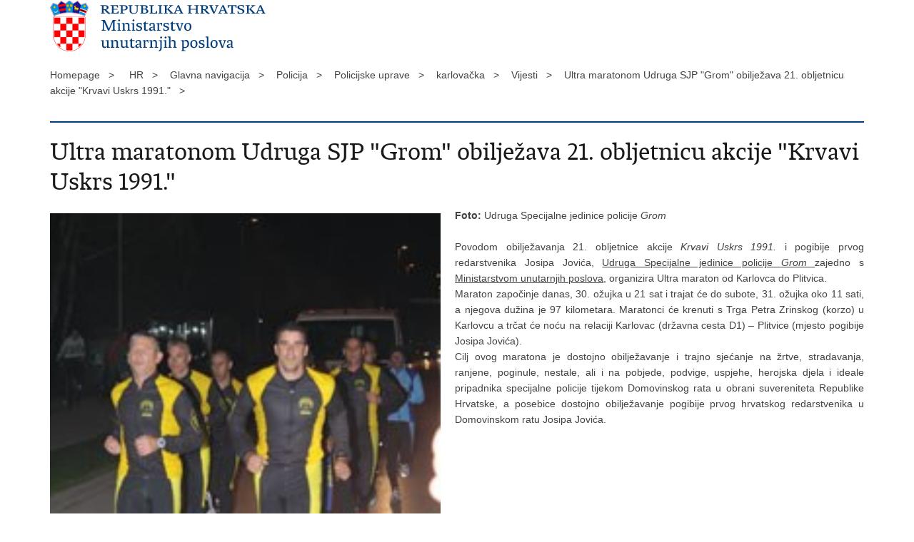

--- FILE ---
content_type: text/html; charset=utf-8
request_url: https://mup.gov.hr/print.aspx?id=118976&url=print
body_size: 2211
content:

<!DOCTYPE html>
<!--[if lt IE 7]>      <html class="no-js lt-ie9 lt-ie8 lt-ie7"> <![endif]-->
<!--[if IE 7]>         <html class="no-js lt-ie9 lt-ie8"> <![endif]-->
<!--[if IE 8]>         <html class="no-js lt-ie9"> <![endif]-->
<!--[if gt IE 8]><!--> <html class="no-js"> <!--<![endif]-->
    <head>
        <meta charset="utf-8" />
        <title>Ministarstvo unutarnjih poslova Republike Hrvatske - Ultra maratonom Udruga SJP "Grom" obilježava 21. obljetnicu akcije "Krvavi Uskrs 1991."</title>
        <meta name="keywords" content="" />
        <meta name="description" content="" />
        <meta name="viewport" content="width=device-width, initial-scale=1.0, maximum-scale=1.0, minimum-scale=1.0, user-scalable=no" />
		<link rel="shortcut icon" type="image/x-icon" href="/favicons/favicon_vlada.ico" />

        <link rel="stylesheet" href="/css/normalize.css" />
        <link rel="stylesheet" href="/css/main.css" />
		<link rel="stylesheet" href="/fonts/fonts.css" />
		<link rel="stylesheet" href="/css/jquery-ui-1.9.2.custom.css" />
        <link rel="stylesheet" href="/css/default.css" />
        <link rel="stylesheet" href="/css/stil_mu.css" /> 
		<link rel="stylesheet" href="/css/refineslide.css" />
		<link rel="stylesheet" href="/fancybox/jquery.fancybox-1.3.4.css" />
		<link rel="stylesheet" href="/player/mediaelementplayer.min.css" />
        <link rel="stylesheet" href="/css/print.css" />

        <script src="/js/modernizr-2.6.2-respond-1.1.0.min.js"></script>
		<script src="/js/jquery-1.8.2.min.js"></script>
		<script src="/js/jquery.cookie.js"></script>
		<script src="/js/jquery.easing.1.3.js"></script> 
		<script src="/js/jquery-ui-1.9.2.custom.js"></script>
		<script src="/js/jquery.refineslide.js"></script>
        <script src="/js/fluidvids.js"></script>
		<script src="/fancybox/jquery.mousewheel-3.0.4.pack.js"></script>
        <script src="/fancybox/jquery.fancybox-1.3.4.pack.js"></script>
        <script src="/player/mediaelement-and-player.min.js"></script>
		<script src="/js/script.js"></script>
    </head>
    <body onload="window.print()">
	
		<header>

			<div class="center">
				<div class="logo_search_content">
                    <img src="img/mu_logo.png" alt="" />
				</div>
			</div>
		</header>

        <br />

        <div class="center">

			<div class="breadcrumbs">
				<ul>
				<li>Homepage&nbsp;&nbsp;&nbsp;></li> 
				<li>HR&nbsp;&nbsp;&nbsp;></li><li>Glavna navigacija&nbsp;&nbsp;&nbsp;></li><li>Policija&nbsp;&nbsp;&nbsp;></li><li>Policijske uprave&nbsp;&nbsp;&nbsp;></li><li>karlovačka&nbsp;&nbsp;&nbsp;></li><li>Vijesti&nbsp;&nbsp;&nbsp;></li><li>Ultra maratonom Udruga SJP "Grom" obilježava 21. obljetnicu akcije "Krvavi Uskrs 1991."&nbsp;&nbsp;&nbsp;></li>
                </ul>
			</div>

		</div>

		<div class="center">	

			<div class="content article_content">

				<div class="article_left">
				
					<div class="article_info">
						<ul>
                            
						</ul>
					</div>
			
					<h1>Ultra maratonom Udruga SJP "Grom" obilježava 21. obljetnicu akcije "Krvavi Uskrs 1991."</h1>
					
					<div class="page_content">
                        
                        <div class="article_photo">
                            <img src="/userdocsimages/PU_KA/PU_info/2012/Ultra_maraton_Udruge_Grom/Naslovnica.jpg?width=750&amp;height=500" alt=""/>   
                        </div>
                        <p style="text-align: justify">
	<strong>Foto: </strong>Udruga Specijalne jedinice policije&nbsp;<em>Grom</em><br />
	<br />
	Povodom obilje&#382;avanja 21. obljetnice akcije <em>Krvavi Uskrs 1991. </em>i pogibije prvog redarstvenika Josipa Jovi&#263;a, <a href="http://www.sjp-grom.hr/" target="_blank">Udruga Specijalne jedinice policije <em>Grom </em></a>zajedno s <a href="http://www.mup.hr" target="_blank">Ministarstvom unutarnjih poslova</a>, organizira Ultra maraton od Karlovca do Plitvica.<br />
	Maraton zapo&#269;inje danas, 30. o&#382;ujka u 21 sat i trajat &#263;e do subote, 31. o&#382;ujka oko 11 sati, a njegova du&#382;ina je 97 kilometara. Maratonci &#263;e krenuti s Trga Petra Zrinskog (korzo) u Karlovcu a tr&#269;at &#263;e no&#263;u na relaciji Karlovac (dr&#382;avna cesta D1) &ndash; Plitvice (mjesto pogibije Josipa Jovi&#263;a).<br />
	Cilj ovog maratona je dostojno obilje&#382;avanje i trajno sje&#263;anje na &#382;rtve, stradavanja, ranjene, poginule, nestale, ali i na pobjede, podvige, uspjehe, herojska djela i ideale pripadnika specijalne policije tijekom Domovinskog rata u obrani suvereniteta Republike Hrvatske, a posebice dostojno obilje&#382;avanje pogibije prvog hrvatskog redarstvenika u Domovinskom ratu Josipa Jovi&#263;a.</p>

                        
       					
						
					</div>

								 
				</div>
				
				<div class="clear"> </div> 
				
			</div>	
			
		</div>	

		<div class="space_44"> </div>
			
		<footer class="footer_gov">
		
			<div class="center">

				<div class="footer_vrh">&nbsp;</div>
			
				<div class="footer_cp">
					Copyright &copy; 2025 Ministarstvo unutarnjih poslova Republike Hrvatske. All rights reserved
				</div>

				
			</div>
			
			<div class="clear"></div>
			
		</footer>		
		
    </body>
</html>


--- FILE ---
content_type: text/css
request_url: https://mup.gov.hr/css/main.css
body_size: 3029
content:
/* ==========================================================================
   HTML5 Boilerplate styles - h5bp.com (generated via initializr.com)
   ========================================================================== */

html,
button,
input,
select,
textarea {
    color: #222;
}

* {
    -webkit-box-sizing: content-box !important;
    -moz-box-sizing: content-box !important;
    box-sizing: content-box !important
}

:after,:before {
    -webkit-box-sizing: content-box !important;
    -moz-box-sizing: content-box !important;
    box-sizing: content-box !important
}

.b-grid * {
    -webkit-box-sizing: border-box !important;
    -moz-box-sizing: border-box !important;
    box-sizing: border-box !important
}

.b-grid :after,.b-grid :before {
    -webkit-box-sizing: border-box !important;
    -moz-box-sizing: border-box !important;
    box-sizing: border-box !important
}

body {
    font-size: 1em;
    line-height: 1.4;
}

::-moz-selection {
    background: #b3d4fc;
    text-shadow: none;
}

::selection {
    background: #b3d4fc;
    text-shadow: none;
}

hr {
    display: block;
    height: 1px;
    border: 0;
    border-top: 1px solid #ccc;
    margin: 1em 0;
    padding: 0;
}

img {
    vertical-align: middle;
}

fieldset {
    border: 0;
    margin: 0;
    padding: 0;
}

textarea {
    resize: vertical;
}

.chromeframe {
    margin: 0.2em 0;
    background: #ccc;
    color: #000;
    padding: 0.2em 0;
}


/* ==========================================================================
   Author's custom styles
   ========================================================================== */

/* ==========================================================================
   Media Queries
   ========================================================================== */

@media only screen and (min-width: 35em) {

}

@media print,
       (-o-min-device-pixel-ratio: 5/4),
       (-webkit-min-device-pixel-ratio: 1.25),
       (min-resolution: 120dpi) {

}

/* ==========================================================================
   Helper classes
   ========================================================================== */

.ir {
    background-color: transparent;
    border: 0;
    overflow: hidden;
    *text-indent: -9999px;
}

.ir:before {
    content: "";
    display: block;
    width: 0;
    height: 150%;
}

.hidden {
    display: none !important;
    visibility: hidden;
}

.visuallyhidden {
    border: 0;
    clip: rect(0 0 0 0);
    height: 1px;
    margin: -1px;
    overflow: hidden;
    padding: 0;
    position: absolute;
    width: 1px;
}

.visuallyhidden.focusable:active,
.visuallyhidden.focusable:focus {
    clip: auto;
    height: auto;
    margin: 0;
    overflow: visible;
    position: static;
    width: auto;
}

.invisible {
    visibility: hidden;
}

.clearfix:before,
.clearfix:after {
    content: " ";
    display: table;
}

.clearfix:after {
    clear: both;
}

.clearfix {
    *zoom: 1;
}

/* Robert Forma css */

.form-control {
    display: block;
    width: 100%;
    height: 34px;
    padding: 6px 12px;
    font-size: 14px;
    line-height: 1.42857143;
    color: #555;
    background-color: #fff;
    background-image: none;
    border: 1px solid #ccc;
    border-radius: 4px;
    -webkit-box-shadow: inset 0 1px 1px rgba(0,0,0,.075);
    box-shadow: inset 0 1px 1px rgba(0,0,0,.075);
    -webkit-transition: border-color ease-in-out .15s,-webkit-box-shadow ease-in-out .15s;
    -o-transition: border-color ease-in-out .15s,box-shadow ease-in-out .15s;
    transition: border-color ease-in-out .15s,box-shadow ease-in-out .15s;}

.gumb {
    color: #fff;
    padding: 10px 20px;
    font-size: 14px;
    text-transform: uppercase;
    font-weight: 700;
    border-radius: 3px;
    display: inline-block;
    margin-top: 5px;
}

.gumbplavi {
    background-color: #033e7c;
    color: #fff !important;
	border:transparent;
	margin:30px 0px;
}

.gumbplavi:hover {
    background-color: #006aad;
    color: #fff;
}

label {
    font-weight: 500;
    margin-top: 10px;
    display: inline-block;
    max-width: 100%;
    margin-bottom: 5px;
}

.opis {color: #838383;}

.onemogucen {
	background: #dedede;
	color: #7d7d7d;
}


.redbutton-prijava{
	margin-top: 25px;
    background-color: #033e7c;
    color: white;
    padding: 5px 20px;
    border: transparent;
    border-radius: 4px;	
}

.redbutton-prijava:hover{background-color:#032b54;}

.mg-top10{margin-top:10px;}


.page-select-mobile span {
    margin: 0 10px;
}

.form-search-result {
	margin-top:25px;
}

textarea.form-control {
    height: auto;}

/* .col-sm-6 { */
	/* position: relative; */
    /* min-height: 1px; */
    /* padding-right: 15px; */
    /* padding-left: 15px;} */
	
/* .col-sm-12 {    */
	/* position: relative; */
    /* min-height: 1px; */
    /* padding-right: 15px; */
    /* padding-left: 15px;} */
	

	
/* @media (min-width: 768px){ */
/* .col-sm-6 { */
    /* width: 50%; */
	/* float:left;} */

/* .col-sm-12 { */
    /* width: 100%; */
	/* float:left;} */
/* } */

/* ==========================================================================
   Print styles
   ========================================================================== */

@media print {
    * {
        background: transparent !important;
        color: #000 !important; /* Black prints faster: h5bp.com/s */
        box-shadow: none !important;
        text-shadow: none !important;
    }

    a,
    a:visited {
        text-decoration: underline;
    }

    a[href]:after {
        content: " (" attr(href) ")";
    }

    abbr[title]:after {
        content: " (" attr(title) ")";
    }

    /*
     * Don't show links for images, or javascript/internal links
     */

    .ir a:after,
    a[href^="javascript:"]:after,
    a[href^="#"]:after {
        content: "";
    }

    pre,
    blockquote {
        border: 1px solid #999;
        page-break-inside: avoid;
    }

    thead {
        display: table-header-group; /* h5bp.com/t */
    }

    tr,
    img {
        page-break-inside: avoid;
    }

    img {
        max-width: 100% !important;
    }

    @page {
        margin: 0.5cm;
    }

    p,
    h2,
    h3 {
        orphans: 3;
        widows: 3;
    }

    h2,
    h3 {
        page-break-after: avoid;
    }
}

.testingStajl{
	text-decoration:underline;
}

.next, .prev{
	text-decoration: none;
}

#filterKontenjer {
	display:none;
}



/*css za glasila*/

div.gallery {
margin-bottom: 30px;
    height:408px;
    border: 1px solid #ddd;
}

div.gallery:hover {
       background-color: #F8F8F8;
}

div.gallery img {
    max-width:100%;
    display:block;
    width: 100%;
    height: auto;
}

div.desc {
    padding: 15px;
    text-align: center;
    min-height:73px;
}

.filters-wrapper {
	display: inline-block;
	width: 96%;
	margin: 40px 0 40px 15px;
	padding: 20px;
	background:#eeeeee;
}

.filter-title {
	font-weight: bold;
	color: #033e7c;
	margin: 0 0 10px 0;
    font-size: 16px;
    text-transform: uppercase;
}

.formwrap {
    margin-bottom: 20px;
    position: relative;
}
.vozKat {margin-top: 20px;}
.inpwrap  {
    margin-top: 10px;
}

.inpwrap input {
    width:270px; 
    height: 36px; 
    border-radius: 3px;
    font-size: 18px; 
    box-shadow: none; 
    border:1px solid #ddd; 
    margin-right: 20px;
    padding-left: 10px; 
    margin-top: 10px;
}

#provjeraVD .gumbplavi {
    padding: 0; 
    height: 40px; 
    border-radius: 3px; 
    position: relative; 
    margin: 0;
    display: block;
    text-align: center;
    width: 125px!important;
}

.glyphicon {
    position: relative;
    top: 1px;
    color: white;
    display: inline-block;
    font-family: 'Glyphicons Halflings';
    font-style: normal;
    font-weight: normal;
    line-height: 1;
    -webkit-font-smoothing: antialiased;
    -moz-osx-font-smoothing: grayscale
}

.send-wrapper {
    position: relative;
    display: block;
    width: 125px;
}

.glyphicon.spinning {
    margin-top: -7px;
    left: 58px!important;
    animation: spin 1s infinite linear;
    -webkit-animation: spin2 1s infinite linear
}

@keyframes spin {
    from {
        transform: scale(1) rotate(0deg)
    }

    to {
        transform: scale(1) rotate(360deg)
    }
}

@-webkit-keyframes spin2 {
    from {
        -webkit-transform: rotate(0deg)
    }

    to {
        -webkit-transform: rotate(360deg)
    }
}


.glyphicon-cog:before {
    content: ""
}

.glyphicon-refresh:before {
    content: ""
}

@media only screen and (max-width: 1160px) {
    div.gallery {height: 335px;}
}

@media only screen and (max-width: 980px) {
    div.gallery {height: 393px;}
}

@media only screen and (max-width: 767px) {
div.gallery {height: 576px;}
}

@media only screen and (max-width: 759px) {
div.gallery {height:515px;}
}

@media only screen and (max-width: 750px) {
div.gallery {height:484px;}
}
@media only screen and (max-width: 480px) {
div.gallery {height: 351px;}
}

@media only screen and (max-width: 425px) {
        div.gallery {
        height: 325px;
        font: 12px/22px 'Lucida Grande', 'Lucida Sans Unicode', Arial, sans-serif;
    }
    
}

@media only screen and (max-width: 375px) {
        div.gallery {
        height: 295px;
        font: 12px/22px 'Lucida Grande', 'Lucida Sans Unicode', Arial, sans-serif;
    }
    
}







--- FILE ---
content_type: application/javascript
request_url: https://mup.gov.hr/js/script.js
body_size: 5596
content:
var pocetniheight=0;


$(function () {
    if (natjecajID == 288533) {
      $('table').each(function(i){
                  $(this).addClass('mup-tablica',i);
      });
    }

	$(".formaDonatori").validate({

    focusInvalid: false,
    invalidHandler: function(form, validator) { if (!validator.numberOfInvalids()) return; $('html, body').animate({ scrollTop: $(validator.errorList[0].element).offset().top-600 }, 500); },
    onkeyup: false,
    ignore:"",
    errorPlacement: function(error, element) {  
    },        
	
    highlight: function(element) {
    	$(element).closest(".form-group").addClass("error");           

       
    },
    unhighlight: function(element) {
        
    	$(element).closest(".form-group").removeClass("error");

       
    },
    success: function(label, element) {
        //$(element).parent().addClass("field-valid");
    }
    
    
});

	//$('.page_content').cleanTables();

	var owl = $('.owl-carousel1');
	owl.owlCarousel({
		items:1,
	    loop:true,
	    autoplay:true,
	    autoplayTimeout:3500,
	    autoplayHoverPause:true
	});

	$('#reguliranStatusStranca').change(function(){
	    if($('#reguliranStatusStranca').val() == 'DA') {
	        $('#statusStrancaHidden').show(); 
	    } else {
	        $('#statusStrancaHidden').hide(); 
	    } 
	}); 
	
	if ($('.social_box').length) {
		pocetniheight=$('.social_box').offset().top-30;
		$(window).scroll(fixDiv);
	}
	if ($("#cookie-button").length>0){
		if ($.cookie('EUCookieUprava')!= undefined){
			$("#cookie-inner-wrapper").css({display: "none"})
		}

		$("#cookie-button").click(function(){
			$.cookie('EUCookieUprava', "Da", { expires: 365, domain: '', path: '/' });
			$("#cookie-inner-wrapper").slideUp();
		});
	}
	
	$('#show_menu').click(function() {
		$('#menu').slideDown('fast', function() {
		});
	});

	$('#hide_menu').click(function() {
		$('#menu').slideUp('fast', function() {
		});
	}); 
	
	// $('.datepicker').datepicker({
		// showOn: 'both',
		// buttonText: '',
		// showOtherMonths: true,
		// dateFormat: 'dd.mm.yy',
		// firstDay: 1
	// });	
	
	$('.faqPitanje').on('click', function(){
		$(this).toggleClass('dropit');
		
	});
	
	
	// Show/Hide Gallery
	$('#showHideGallery').click(function() {
		$('#galleryContainer').toggle();
		if ($('#showHideVideo').length>0) $('#videoContainer').hide();
		if ($('#showHideAudio').length>0) $('#audioContainer').hide();
	}); 

	// Show/Hide Video
	$('#showHideVideo,#showHideVideo2').click(function() {
		$('#videoContainer').toggle();
		if ($('#showHideGallery').length>0) $('#galleryContainer').hide();
		if ($('#showHideAudio').length>0) $('#audioContainer').hide();
	}); 

	// Show/Hide Audio
	$('#showHideAudio,#showHideAudio2').click(function() {
		$('#audioContainer').toggle();
		if ($('#showHideVideo').length>0) $('#videoContainer').hide();
		if ($('#showHideGallery').length>0) $('#galleryContainer').hide();
	}); 
	
	$('audio,video').mediaelementplayer({audioWidth: 270, features: ['playpause','progress','current','volume']});
    
    $('#vdStatusSubmit').click(function () {
        $("#responseVD").empty();
        $(this).startLoading();

        $.ajax({
            type: "GET",
            cache: false,
            url: prefix + "default.inc.aspx?ajaxq=dohvatiStatusVozackeDozvole",
            data: {
                serijskiBr: $('#serijskiBr').val(),
                rndBroj2: $('#rndBroj2').val()}
        }).done(function (response) {
            var html = "";
            if (response != "") {
                html = html + response;
            }
            $('#vdStatusSubmit').stopLoading();
            $("#responseVD").empty().append(html);
            $("#abc").attr("src", prefix + "captcha.aspx?date=" + Date.now());
			$("#rndBroj2").val("");
        });
    });

    $("#rndBroj2").keypress(function (event) {
        if (event.which == 13) {
            event.preventDefault();
            $("#vdStatusSubmit").trigger("click");
        }
    });


    jQuery.fn.extend({
        startLoading: function () {
            return this.each(function () {

                var btn = $(this);
                if (btn.hasClass("isLoading")) return;

                btn.addClass("isLoading");

                if (btn.is("A") || btn.is("BUTTON") || btn.is("SPAN") || btn.is("DIV")) {
                    this.oldText = btn.html();
                    btn.off("click");
                    //btn.css({ width: btn.actual("outerWidth"), height: btn.actual("outerHeight") });

                    btn.empty();
                    if (btn.hasClass("glyphicon-cog")) {
                        btn.addClass("isCog")
                    }
                    btn.removeClass("glyphicon-cog").addClass("disabled");
                    btn.html("<span class='glyphicon glyphicon-refresh spinning' style='width:100%;margin-bottom:5px;'></span>");
                }
                else if (btn.is("INPUT")) {
                	btn.attr("disabled", "disabled");
                	btn.oldText = btn.val();
                	btn.css({ width: btn.width() });
					btn.val("");	
                     btn.after($("<span class='glyphicon glyphicon-refresh spinning'></span>")
                         .css({ display: 'none', position: 'absolute', top: btn.position().top + 20, left: btn.position().left + btn.outerWidth() - 46 })
                        .fadeIn(200)
                     );
                    
                }


            });
        },
        stopLoading: function () {
            return this.each(function () {
                var btn = $(this);
                btn.removeClass("isLoading");

                if (btn.is("A") || btn.is("BUTTON") || btn.is("SPAN") || btn.is("DIV")) {
                    btn.children("span").remove();
                    btn.html(this.oldText);
                    btn.removeClass("disabled");
                    if (btn.hasClass("isCog")) btn.addClass("glyphicon-cog").removeClass("isCog");
                }
                else if (btn.is("INPUT")) {
                	btn.removeAttr("disabled");
                	btn.val(this.oldText);
                	btn.val("Pošalji");
                    btn.next("span").fadeOut(200, function () {
                        $(this).remove()
                    })
                }
            });
        }
    });


	if ($("#calendar").length>0){
		$( "#calendar" ).datepicker({
			inline: true,
			firstDay: 1, 
			dateFormat: "dd.mm.yy.",
			dayNamesMin: ["Ned", "Pon", "Uto", "Sri", "Čet", "Pet", "Sub"],  
	        monthNames: [ "Siječanj", "Veljača", "Ožujak", "Travanj", "Svibanj", "Lipanj", "Srpanj", "Kolovoz", "Rujan", "Listopad", "Studeni", "Prosinac" ],
			beforeShowDay: function(date) {
				var result = [false, '', null];
				var matching = $.grep(events, function(event) {
					return event.Date.valueOf() === date.valueOf();
				});
				
				if (matching.length) {
					result = [true, 'highlight', ''];
				}
				return result;

			},
			onSelect: function(date){
				//document.location.href='vijesti/8?datumod='+date+'&datumdo='+date;
				//document.location.href='kalendar-nasilja/284078?datum=' + date;
				
				//var $self = $(this);
			    //var odDat = $("#datumOdd").val();
			    
			    if (date == ''){
					
					var today = new Date();
					var dd = today.getDate();
					var mm = today.getMonth()+1; //January is 0!
					
					var yyyy = today.getFullYear();
					if(dd<10){
					    dd='0'+dd;
					} 
					if(mm<10){
					    mm='0'+mm;
					} 
					
					var today = dd+'.'+mm+'.'+yyyy;
					date = today;
					//odDat = 01+'/'+01+'/'+2018;
				}
			  		    		    			    			    															 			 											
				$.ajax({
					type: "GET",
					cache: false,
					url: prefix + "default.inc.aspx?ajaxq=dohvatiPodatkeONasilju",
					data: { odDat: date }
				}).done(function(response) {
				
					var html = "";	
					//$("#makniSe").remove();
								
					if(response != "")
			    	{		 					   				    							      		           		    				  				
						html = html + response;		            			           	 						     						      	            	            			
					}
					$("#pejg_content").empty().append(html);											
				});
			}
		});
	}
	

	if (lng==""){
		$('.datepicker').datepicker({  
	        dateFormat: "dd.mm.yy.",  
	        firstDay: 1, 
	        changeMonth: true,
			changeYear: true,
	        dayNamesMin: ["Ned", "Pon", "Uto", "Sri", "Čet", "Pet", "Sub"],  
	        monthNamesShort: [ "Sij", "Vel", "Ožu", "Tra", "Svi", "Lip", "Srp", "Kol", "Ruj", "Lis", "Stu", "Pro" ],
	        monthNames: [ "Siječanj", "Veljača", "Ožujak", "Travanj", "Svibanj", "Lipanj", "Srpanj", "Kolovoz", "Rujan", "Listopad", "Studeni", "Prosinac" ],
	        beforeShow: function(input, inst) {
		       $('.ui-datepicker').addClass('novosti');
		    },
		    onClose:function(input, inst) {
		       $('.ui-datepicker').removeClass('novosti');
		    }
	    });  
	
	}else{
		$('.datepicker').datepicker({  
	        dateFormat: "dd.mm.yy.",  
	        firstDay: 1, 
	        changeMonth: true,
			changeYear: true,
	        //dayNamesMin: ["Ned", "Pon", "Uto", "Sri", "Čet", "Pet", "Sub"],  
	        //monthNamesShort: [ "Sij", "Vel", "Ožu", "Tra", "Svi", "Lip", "Srp", "Kol", "Ruj", "Lis", "Stu", "Pro" ],
	        //monthNames: [ "Siječanj", "Veljača", "Ožujak", "Travanj", "Svibanj", "Lipanj", "Srpanj", "Kolovoz", "Rujan", "Listopad", "Studeni", "Prosinac" ],
	        beforeShow: function(input, inst) {
		       $('.ui-datepicker').addClass('novosti');
		    },
		    onClose:function(input, inst) {
		       $('.ui-datepicker').removeClass('novosti');
		    }
	    });  
	}

		
	// IMAGE GALLERY
	$("a[rel=galerija]").fancybox({
		'padding'			: 0,
		'opacity'			: true,
		'cyclic'			: true,
		'autoScale'			: true,
		'titlePosition'		: 'inside',
		'overlayColor'		: '#000000',
		'transitionIn'		: 'elastic',
		'transitionOut'		: 'elastic',
		'easingIn'			: 'swing',
		'easingOut'			: 'swing',
		'onStart' : function(currentArray,currentIndex){
               var obj = currentArray[ currentIndex ];
               var temppref=prefix + '/';
               temppref=temppref.replace('//','/');
                this.title = '<a href="' + prefix + 'UserDocsImages/' +  $(obj).attr("rel2") + '" target="_blank">Spremi sliku (u kvaliteti za tisak)</a>';
            }
	});
		
	
	var $upper = $('#upper');

	$('#images').refineSlide({
		transition : 'fade',
		keyNav : true,
		transitionDuration : 600,
		onInit : function () {
			var slider = this.slider,
			   $triggers = $('.translist').find('> li > a');

			$triggers.parent().find('a[href="#_'+ this.slider.settings['transition'] +'"]').addClass('active');

			$triggers.on('click', function (e) {
			   e.preventDefault();

				if (!$(this).find('.unsupported').length) {
					$triggers.removeClass('active');
					$(this).addClass('active');
					slider.settings['transition'] = $(this).attr('href').replace('#_', '');
				}
			});

			function support(result, bobble) {
				var phrase = '';

				if (!result) {
					phrase = ' not';
					$upper.find('div.bobble-'+ bobble).addClass('unsupported');
					$upper.find('div.bobble-js.bobble-css.unsupported').removeClass('bobble-css unsupported').text('JS');
				}
			}

			support(this.slider.cssTransforms3d, '3d');
			support(this.slider.cssTransitions, 'css');
		}
	});
	
	if ($('videoContainer').length>0){
		Fluidvids.init({
	        selector: 'iframe',
	        players: ['www.youtube.com', 'player.vimeo.com']
	    });
	}

	$(".page_content div:not(.news_item) a[href*='http']:not([href*='"+location.hostname.replace("www.","")+"']):not(:has(>img))").each(function() {
	  	$(this).click(function(event) {
	        event.preventDefault();
	        event.stopPropagation();
	        window.open(this.href, '_blank');
	   }).addClass('outlink');
	});
	
	$("#faqContainer > div.faqPitanje").click(function(){
		$('#faqContainer > div.faqPitanje > a').removeClass("active");
		
		if(false == $(this).next().is(':visible')) {
			$('#faqContainer > div.faqOdgovor').slideUp(300);
			$(this).children().toggleClass("active").toggleClass("");
		}
		$(this).next(".faqOdgovor").slideToggle(300);
	});		
		
	if ($("#datumOdd").get(0)){
		
		$("#datumOdd").change(function(){
		
			var $self = $(this);
		    var odDat = $("#datumOdd").val();
		    
		    if (odDat == ''){
				
				var today = new Date();
				var dd = today.getDate();
				var mm = today.getMonth()+1; //January is 0!
				
				var yyyy = today.getFullYear();
				if(dd<10){
				    dd='0'+dd;
				} 
				if(mm<10){
				    mm='0'+mm;
				} 
				
				var today = dd+'.'+mm+'.'+yyyy;
				odDat = today;
				//odDat = 01+'/'+01+'/'+2018;
			}
		  		    		    			    			    															 			 											
			$.ajax({
				type: "GET",
				cache: false,
				url: prefix + "default.inc.aspx?ajaxq=PrometPoDatumu",
				data: { odDat: odDat }
			}).done(function(response) {
			
				var html = "";	
				$("#makniSe").remove();
							
				if(response != "")
		    	{		 					   				    							      		           		    				  				
					html = html + response;		            			           	 						     						      	            	            			
				}
				$("#AjaxPoziv").empty().append(html);											
			});	
		});		

	}

		//lightgallery
	
	 lightGallery(document.getElementById('lightgallery'), {
        // plugins: [lgZoom, lgThumbnail],
        licenseKey: 'RMKDW-SBCBE-V79FE-MZXQ',
        speed: 500
	 });
	 
	 
	
	
	//swiper//
	var galleryThumbs = new Swiper('.gallery-thumbs', {
      spaceBetween: 10,
      slidesPerView: 4,
      freeMode: true,
      watchSlidesVisibility: true,
      watchSlidesProgress: true,
    });
	
    var galleryTop = new Swiper('.gallery-top', {
      spaceBetween: 10,
      navigation: {
        nextEl: '.swiper-button-next',
        prevEl: '.swiper-button-prev',
      },
      thumbs: {
        swiper: galleryThumbs
      }
    });
//end swiper//
	
});



function pageing(val){
	$('#page').val(val);
	$('#formavijesti').submit();
}


function prikazitip(val){
	if (val=="" || val=="1"){
		$('#tip2').prop("disabled","");
	}else{
		$('#tip2').prop("disabled","disabled");
		$('#tip2').prop("selectedIndex",0);
	}
	
}

function fixDiv() {
	var $cache = $('.social_box'); 
	if ($(window).width()>960){
		if ($(window).scrollTop() > pocetniheight){
			$cache.css({'position': 'fixed', 'top': '10px'}); 
		}else{
			$cache.css({'position': 'relative', 'top': 'auto'});
		}
	}else{
		$cache.css({'position': 'relative', 'top': 'auto'});
	}
}


